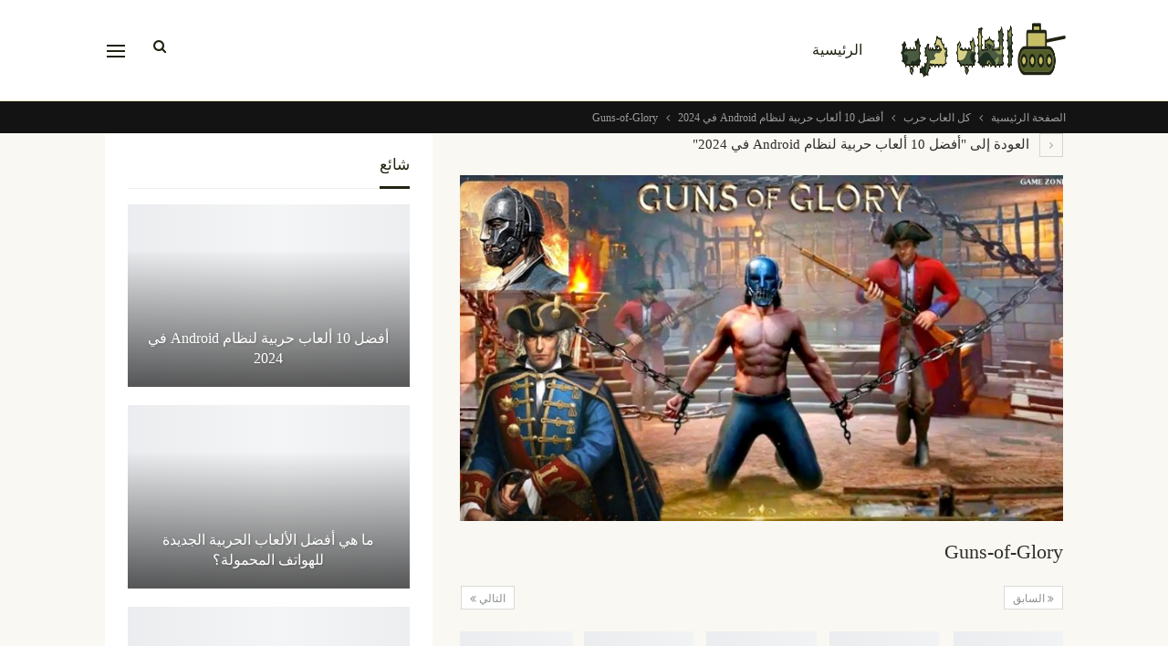

--- FILE ---
content_type: text/css
request_url: https://www.acezip.net/wp-content/litespeed/ucss/d3e60a62527a6d014618e03f020b70c6.css?ver=da98f
body_size: 9185
content:
@-webkit-keyframes bs-lazy-anim{0%{background-position:-800px 0}to{background-position:400px 0}}@keyframes bs-lazy-anim{0%{background-position:-800px 0}to{background-position:400px 0}}ul{box-sizing:border-box;margin-top:0;margin-bottom:10px}.entry-content{counter-reset:footnotes}:root{--wp--preset--font-size--normal:16px;--wp--preset--font-size--huge:42px}@font-face{font-display:swap;font-family:"bs-icons";src:url(/wp-content/themes/publisher/includes/libs/better-framework/assets/fonts/bs-icons.eot);src:url(/wp-content/themes/publisher/includes/libs/better-framework/assets/fonts/bs-icons.eot?#iefix)format("embedded-opentype"),url(/wp-content/themes/publisher/includes/libs/better-framework/assets/fonts/bs-icons.woff)format("woff"),url(/wp-content/themes/publisher/includes/libs/better-framework/assets/fonts/bs-icons.ttf)format("truetype"),url(/wp-content/themes/publisher/includes/libs/better-framework/assets/fonts/bs-icons.svg#bs-icons)format("svg");font-weight:400;font-style:normal}body,html{-webkit-text-size-adjust:100%}html{font-family:sans-serif;-ms-text-size-adjust:100%;font-size:10px;-webkit-tap-highlight-color:transparent;direction:rtl}body{margin:0;line-height:1.42857143;font:14px/1.7 Lato,sans-serif;color:#5f6569;text-rendering:optimizeLegibility;font-size-adjust:auto}article,aside,footer,header,main,nav{display:block}a{background-color:transparent}a:active,a:hover{outline:0}h1{margin:.67em 0}img{border:0}input{color:inherit;font:inherit;margin:0;font-family:inherit;font-size:inherit;line-height:inherit}input[type=submit]{-webkit-appearance:button;cursor:pointer}input::-moz-focus-inner{border:0;padding:0}input[type=checkbox]{box-sizing:border-box;padding:0}input[type=search]::-webkit-search-cancel-button,input[type=search]::-webkit-search-decoration{-webkit-appearance:none}@media print{*,:after,:before{background:0 0!important;color:#000!important;box-shadow:none!important;text-shadow:none!important}a,a:visited{text-decoration:underline}a[href]:after{content:" ("attr(href)")"}img{page-break-inside:avoid;max-width:100%!important}p{orphans:3;widows:3}}*,:after,:before,input[type=search]{-webkit-box-sizing:border-box;-moz-box-sizing:border-box;box-sizing:border-box}a{color:#444;text-decoration:none}a:hover{color:#e44e4f}a:focus,input[type=checkbox]:focus{outline:thin dotted;outline:5px auto -webkit-focus-ring-color;outline-offset:-2px}img{vertical-align:middle}.h1{line-height:1.1;color:inherit}.h1,h1{margin-top:20px;margin-bottom:10px}p{margin:0 0 10px}.container{padding-left:15px;padding-right:15px}@media (min-width:768px){.container{width:750px}}@media (min-width:992px){.container{width:970px}}@media (min-width:1200px){.container{width:1170px}}.row{margin-left:-15px;margin-right:-15px}@media (min-width:768px){.col-sm-4,.col-sm-6,.col-sm-8{float:left}.col-sm-8{width:66.66666667%}.col-sm-6{width:50%}.col-sm-4{width:33.33333333%}}@media (min-width:992px){.col-md-6{float:left;width:50%}}@media (min-width:1200px){.col-lg-12,.col-lg-6{float:left}.col-lg-12{width:100%}.col-lg-6{width:50%}}.fa,label{display:inline-block}label{max-width:100%;margin-bottom:5px;font-weight:700}input[type=checkbox]{margin:4px 0 0;line-height:normal}input[type=search]{-webkit-appearance:none}.clearfix:after,.clearfix:before,.container:after,.container:before,.row:after,.row:before{content:" ";display:table}.clearfix:after,.container:after,.row:after{clear:both}@-ms-viewport{width:device-width}@font-face{font-display:swap;font-family:"FontAwesome";src:url(/wp-content/themes/publisher/includes/libs/better-framework/assets/fonts/fontawesome-webfont.eot?v=4.7.0);src:url(/wp-content/themes/publisher/includes/libs/better-framework/assets/fonts/fontawesome-webfont.eot?#iefix&v=4.7.0)format("embedded-opentype"),url(/wp-content/themes/publisher/includes/libs/better-framework/assets/fonts/fontawesome-webfont.woff2?v=4.7.0)format("woff2"),url(/wp-content/themes/publisher/includes/libs/better-framework/assets/fonts/fontawesome-webfont.woff?v=4.7.0)format("woff"),url(/wp-content/themes/publisher/includes/libs/better-framework/assets/fonts/fontawesome-webfont.ttf?v=4.7.0)format("truetype"),url(/wp-content/themes/publisher/includes/libs/better-framework/assets/fonts/fontawesome-webfont.svg?v=4.7.0#fontawesomeregular)format("svg");font-weight:400;font-style:normal}.fa{font:14px/1 FontAwesome;font-size:inherit;text-rendering:auto;-webkit-font-smoothing:antialiased;-moz-osx-font-smoothing:grayscale}.fa-search:before{content:""}.fa-arrow-up:before{content:""}.fa-eye:before{content:""}.fa-angle-double-left:before{content:""}.fa-angle-double-right:before{content:""}.fa-angle-right:before{content:""}.fa-support:before{content:""}.fa-user-circle:before{content:""}:root{--publisher-system-font:-apple-system,BlinkMacSystemFont,"Segoe UI","Roboto","Oxygen-Sans","Ubuntu","Cantarell","Helvetica Neue",sans-serif;--publisher-primary-color:#0080ce;--publisher-menu-height:calc(1px - 1px);--wp-adminbar-height:calc(1px - 1px)}::selection{color:#fff;text-shadow:none}::-moz-selection{color:#fff;text-shadow:none}.heading-typo,.site-header .site-branding .logo,h1{color:#2d2d2d}h1{line-height:1.3}.container,.content-wrap{max-width:var(--publisher-site-width)}.content-wrap{width:100%}@media only screen and (max-width:668px){.layout-2-col{margin-top:20px!important}}body.page-layout-2-col{--publisher-site-width:var(--publisher-site-width-2-col);--publisher-site-width-content:var(--publisher-site-width-2-col-content-col);--publisher-site-width-primary:var(--publisher-site-width-2-col-primary-col);--publisher-site-width-secondary:0}@media (min-width:768px){.layout-2-col .content-column{width:var(--publisher-site-width-content)}.layout-2-col .sidebar-column{width:var(--publisher-site-width-primary)}}a:focus{color:inherit}input[type=password],input[type=search],input[type=text]{height:36px;width:100%;padding:6px 12px;font-size:14px;line-height:1.42857143;color:#555;background-color:#fff;background-image:none;border:1px solid #ccc;border-radius:0;-webkit-box-shadow:inset 0 1px 1px rgba(0,0,0,.075);box-shadow:inset 0 1px 1px rgba(0,0,0,.075);-webkit-transition:border-color ease-in-out .15s,box-shadow ease-in-out .15s;-o-transition:border-color ease-in-out .15s,box-shadow ease-in-out .15s;transition:border-color ease-in-out .15s,box-shadow ease-in-out .15s}input[type=password]:focus,input[type=search]:focus,input[type=text]:focus{outline:0}input[type=submit]{border:0;color:#fff;border-radius:0;outline:0;height:auto;line-height:1.4;padding:8px 12px;vertical-align:middle;text-transform:uppercase!important;-webkit-transition:all .3s ease;-moz-transition:all .3s ease;-o-transition:all .3s ease;transition:all .3s ease;max-width:100%;white-space:normal}input[type=submit]:focus,input[type=submit]:hover{opacity:.85}ul.menu{padding:0;list-style:none}ul.menu a{text-decoration:none}ul.menu>li{float:right}.off-canvas-search form,ul.menu li>a{position:relative}.site-header .content-wrap{overflow:visible!important}.site-header .site-branding,ul.menu{margin:0}.site-header .site-branding .logo{margin:0;line-height:0;font-size:50px}.site-header .site-branding .logo img{max-width:100%}.site-header .search-container .search-box .search-form input[type=submit],.site-header .site-branding .logo .site-title{display:none}.site-header .menu-action-buttons{position:absolute;top:0;bottom:0;width:35px;z-index:99}.site-header .menu-action-buttons.width-2{width:80px}.site-header .menu-action-buttons>div{min-width:37px;display:inline-block;height:100%;position:relative;float:left;text-align:left}.site-header .menu-action-buttons>div.close{opacity:1}.site-header .menu-action-buttons .search-container{z-index:1}.site-header .search-container .search-handler{position:absolute;top:50%;margin-top:-15px;z-index:100;width:37px;height:26px;line-height:26px;text-align:center;display:inline-block;font-size:15px;cursor:pointer;-webkit-transition:color .3s ease;-moz-transition:color .3s ease;-o-transition:color .3s ease;transition:color .3s ease}.site-header .search-container .search-box{display:none;position:absolute;top:0;z-index:99;height:100%;width:100%;text-align:center}.site-header .search-container .search-box .search-form .search-field{border:0;width:100%;height:45px;background:0 0;line-height:45px;font-size:14px}.site-header .off-canvas-menu-icon-container{z-index:2}.off-canvas-menu-icon-container{line-height:42px}.off-canvas-menu-icon{width:20px;height:20px;display:inline-block;vertical-align:middle;cursor:pointer;line-height:20px}.off-canvas-menu-icon .off-canvas-menu-icon-el,.off-canvas-menu-icon .off-canvas-menu-icon-el:after,.off-canvas-menu-icon .off-canvas-menu-icon-el:before{display:inline-block;background:#313131;height:2px;-webkit-transition:.38s cubic-bezier(.55,-.01,.19,.98) 0s;-moz-transition:.38s cubic-bezier(.55,-.01,.19,.98) 0s;-o-transition:.38s cubic-bezier(.55,-.01,.19,.98) 0s;transition:.38s cubic-bezier(.55,-.01,.19,.98) 0s}.off-canvas-menu-icon .off-canvas-menu-icon-el{margin:9px 0 0;width:16px;cursor:pointer;vertical-align:top;position:relative}.off-canvas-menu-icon .off-canvas-menu-icon-el:after,.off-canvas-menu-icon .off-canvas-menu-icon-el:before{content:"";width:20px;position:absolute}.off-canvas-menu-icon .off-canvas-menu-icon-el:before{top:-6px}.off-canvas-menu-icon .off-canvas-menu-icon-el:after{top:6px}.off-canvas-menu-icon:hover .off-canvas-menu-icon-el:before{top:-8px}.off-canvas-menu-icon:hover .off-canvas-menu-icon-el:after{top:8px}.off-canvas-container.right .off-canvas-menu ul{text-align:right}.off-canvas-menu-icon-container.off-icon-right .off-canvas-menu-icon-el:after,.off-canvas-menu-icon-container.off-icon-right .off-canvas-menu-icon-el:before{right:0}.off-canvas-container .canvas-close{position:absolute;width:18px;height:18px;top:23px;right:18px;cursor:pointer;z-index:1}.off-canvas-inner .canvas-close i,.off-canvas-inner .canvas-close:after,.off-canvas-inner .canvas-close:before{position:absolute;height:2px;content:"";display:inline-block;background:#a8a8a8;top:7px;margin-top:0;border-radius:14px;transition:.38s cubic-bezier(.55,-.01,.19,.98) 0s}.off-canvas-inner .canvas-close i{width:0;left:inherit;right:50%;margin-right:0}.off-canvas-inner .canvas-close:after,.off-canvas-inner .canvas-close:before{width:18px;left:0}.off-canvas-inner .canvas-close:hover i,.off-canvas-inner .canvas-close:hover:after,.off-canvas-inner .canvas-close:hover:before{background:#111}.off-canvas-inner .canvas-close:before{transform:rotate(45deg)}.off-canvas-inner .canvas-close:after{transform:rotate(-45deg)}.off-canvas-container.right .canvas-close{left:18px;right:auto}.off-canvas-container.right .canvas-close:after,.off-canvas-container.right .canvas-close:before{right:0;left:auto}.off-canvas-container.right .canvas-close i{width:0;right:inherit;left:50%;margin-left:0;margin-right:auto}.off-canvas-container.right .canvas-close:hover:before{width:10px;right:0;left:auto;top:4px}.off-canvas-container.right .canvas-close:hover:after{width:10px;right:0;left:auto;top:10px}.off-canvas-container.right .canvas-close:hover i{width:16px;visibility:visible;position:absolute;left:50%;margin-left:-8px;right:auto;margin-right:auto}.main-menu>li>a{line-height:48px;padding:0 12px}.main-menu.menu>li>a:before{content:"";display:block;width:20%;height:3px;position:absolute;bottom:0;left:50%;transform:translateX(-50%);-webkit-transition:all .3s ease;-moz-transition:all .3s ease;-o-transition:all .3s ease;transition:all .3s ease;visibility:hidden}.main-menu.menu>li:hover>a:before{width:100%;visibility:visible}.site-header.header-style-8 .search-container .search-handler{margin-top:-14px}.site-header.header-style-8 .main-menu.menu{overflow-y:hidden;margin-bottom:-1px;height:67px}.site-header.header-style-8 .main-menu>li>a{line-height:66px}.site-header.header-style-8 .menu-action-buttons .off-canvas-menu-icon{margin-top:-2px}.site-header.header-style-8 .search-container .search-box .search-form .search-field{height:110px}.site-header.header-style-8 .header-inner{padding:0;position:relative}.site-header.header-style-8.full-width{border-bottom:1px solid #eee}.main-menu>li>a,.site-header.header-style-8 .main-menu.menu>li{display:inline-block}.site-header.header-style-8 .site-branding{width:20%}.site-header.header-style-8 .main-menu-container{width:80%}.site-header.header-style-8 .site-branding .logo{display:table;width:100%;padding:0}.site-header.header-style-8 .site-branding .logo.img-logo a{display:table-cell;vertical-align:middle;position:relative;z-index:100}.site-header.header-style-8 .site-branding .logo img{vertical-align:middle;margin:0;display:table-cell;max-width:100%;table-layout:fixed;padding:0}.site-header.header-style-8 .main-menu.menu>li:hover>a:before{height:2px;bottom:-1px}.site-header.header-style-8.full-width .content-wrap{max-width:100%!important}@media only screen and (max-width:992px){.main-menu>li{margin-right:10px}.site-header.header-style-8 .main-menu.menu>li{margin:0 7px 0 0}.site-header.header-style-8 .main-menu.menu>li>a{padding:0 7px}.main-menu>li>a{padding:0 4px}}.rh-header{display:none;-webkit-user-select:none;-moz-user-select:none;-ms-user-select:none;user-select:none;min-width:300px;position:relative}.rh-header .rh-container{background-color:#222;user-select:none}@media only screen and (max-width:700px){body .site-header{display:none}.rh-header{display:block}}.rh-header .menu-container{position:absolute;top:0}.rh-header .menu-container .menu-handler{color:#fff;width:54px;height:54px;text-align:center;display:inline-block;font-size:18px;background-color:rgba(255,255,255,.05);cursor:pointer;position:relative;border-left:1px solid rgba(0,0,0,.07)}.rh-header .menu-container .menu-handler .lines{display:inline-block;width:22px;height:2px;background:#ecf0f1;position:relative;margin-top:25.5px}.rh-header .menu-container .menu-handler .lines:after,.rh-header .menu-container .menu-handler .lines:before{display:inline-block;width:22px;height:2px;background:#ecf0f1;position:absolute;content:""}.rh-header .menu-container .menu-handler .lines:before{top:8px}.rh-header .menu-container .menu-handler .lines:after{top:-8px}.rh-cover .rh-c-m .resp-menu li{display:block;line-height:46px;float:none;position:relative}.rh-cover .rh-c-m .resp-menu li>a{color:#fff;display:block;position:relative;font-size:14px;border-bottom:none;transition:none}.rh-cover .rh-c-m .resp-menu>li>a{border-bottom:2px solid rgba(255,255,255,.05)}.rh-cover .search-form{margin-top:35px;position:relative}.rh-cover .search-form input[type=search]{margin:0;background:rgba(255,255,255,.2);color:#fff;border:0;border-radius:3px;box-shadow:none;float:none;webkit-backface-visibility:hidden;backface-visibility:hidden}.rh-cover .search-form input[type=submit]{content:"";position:absolute;top:0;display:inline-block;font:14px/1 FontAwesome;text-rendering:auto;-webkit-font-smoothing:antialiased;-moz-osx-font-smoothing:grayscale;color:#fff;font-size:16px;background:0 0!important}.rh-cover .search-form ::-webkit-input-placeholder{color:#fff}.rh-cover .search-form ::-moz-placeholder{color:#fff}.rh-cover .search-form :-ms-input-placeholder{color:#fff}.rh-cover .search-form :-moz-placeholder{color:#fff}.rh-header .logo-container{line-height:54px;height:54px}.rh-header .logo-container.rh-img-logo{font-size:0}.rh-header .logo-container img{max-height:80%;max-width:80%}.rh-header .logo-container a{color:#fff}.rh-cover{position:fixed;top:0;z-index:9999;width:100%;-webkit-transition:.54s cubic-bezier(.65,.33,.35,.84);-moz-transition:.54s cubic-bezier(.65,.33,.35,.84);transition:.54s cubic-bezier(.65,.33,.35,.84);visibility:hidden;overflow:auto;background:#191919;height:101%;height:calc(100% + 1px)}.noscroll{overflow:hidden}@media (max-width:767px){body{background-color:#f3f3f3!important}.main-wrap{background-color:#fff;overflow:auto;margin:auto;width:100%}}.rh-cover:before{height:60px;content:"";width:100%;position:absolute;background-color:#fff;opacity:.08;box-shadow:0 0 32px 0#000;z-index:-1}.rh-cover .rh-close{width:20px;height:20px;position:absolute;display:inline-block;top:21px;cursor:pointer;z-index:10}.rh-cover .rh-close:after,.rh-cover .rh-close:before{content:"";width:2px;height:18px;position:absolute;top:50%;margin-top:-10px;opacity:.65;background:#fff;border-radius:5px}.rh-cover .rh-close:before{transform:rotate(45deg)}.rh-cover .rh-close:after{-webkit-transform:rotate(-45deg);-moz-transform:rotate(-45deg);transform:rotate(-45deg)}.rh-cover .rh-panel{padding:27px;position:absolute;top:0;width:100%}.rh-cover .rh-panel.rh-p-u{display:none}.rh-cover .rh-p-h{line-height:60px;margin:-27px -27px 20px;padding:0 23px;font-size:14px;color:#fff;height:60px;position:relative}.rh-cover .rh-p-h .user-login{position:relative;cursor:pointer}.rh-cover .rh-back-menu,.rh-cover .rh-p-h .user-login .user-avatar{width:30px;height:30px;display:inline-block;position:absolute;top:50%;margin-top:-15px}.rh-cover .rh-p-h .user-login .user-avatar{border:2px solid rgba(255,255,255,.16);border-radius:50%;overflow:hidden;line-height:30px;vertical-align:middle;text-align:center}.rh-cover .rh-p-h .user-login .user-avatar .fa{font-size:23px;position:absolute;top:0;line-height:26px;width:100%}.rh-cover .rh-back-menu{opacity:.65;cursor:pointer}.rh-cover .rh-back-menu:focus,.rh-cover .rh-back-menu:hover{opacity:.8}.rh-cover .rh-back-menu:after{content:"";width:10px;border-radius:10px;-webkit-transition:.55s cubic-bezier(.37,-.04,.2,.99);-moz-transition:.55s cubic-bezier(.37,-.04,.2,.99);transition:.55s cubic-bezier(.37,-.04,.2,.99)}.rh-cover .rh-back-menu i,.rh-cover .rh-back-menu:after,.rh-cover .rh-back-menu:before{height:2px;display:inline-block;background:#fff;position:absolute}.rh-cover .rh-back-menu:before{content:"";width:10px;top:10px;border-radius:10px;-webkit-transition:.55s cubic-bezier(.37,-.04,.2,.99);-moz-transition:.55s cubic-bezier(.37,-.04,.2,.99);transition:.55s cubic-bezier(.37,-.04,.2,.99)}.rh-cover .rh-back-menu:hover:before{transform:rotate(0);width:17px;top:7px}.rh-cover .rh-back-menu:after{top:16px}.rh-cover .rh-back-menu:hover:after{transform:rotate(0);width:17px;top:19px}.rh-cover .rh-back-menu i{width:17px;top:13px;border-radius:15px}.rh-cover .bs-login-shortcode{background:0 0;padding:0!important;border:0!important;box-shadow:none}.rh-cover .bs-login .login-header,.rh-cover .bs-login .login-header .login-icon{color:#fff}.rh-cover .bs-login input[type=password],.rh-cover .bs-login input[type=text]{background:rgba(255,255,255,.2);border:0;color:#fff;box-shadow:none;-webkit-backface-visibility:hidden}.rh-cover .bs-login input[type=password]::-webkit-input-placeholder,.rh-cover .bs-login input[type=text]::-webkit-input-placeholder{color:rgba(255,255,255,.55)}.rh-cover .bs-login input[type=password]::-moz-placeholder,.rh-cover .bs-login input[type=text]::-moz-placeholder{color:rgba(255,255,255,.55)}.rh-cover .bs-login input[type=password]:-ms-input-placeholder,.rh-cover .bs-login input[type=text]:-ms-input-placeholder{color:rgba(255,255,255,.55)}.rh-cover .bs-login input[type=password]:-moz-placeholder,.rh-cover .bs-login input[type=text]:-moz-placeholder{color:rgba(255,255,255,.55)}.rh-cover .bs-login .remember-checkbox+.remember-label{color:rgba(255,255,255,.4)}.rh-cover .bs-login .remember-label{background-image:url([data-uri])}.rh-cover .bs-login .go-login-panel,.rh-cover .bs-login .go-reset-panel{color:rgba(255,255,255,.5)}.rh-cover .bs-login .go-login-panel:hover,.rh-cover .bs-login .go-reset-panel:hover{color:#fff}.rh-cover .bs-login .bs-login-reset-panel .login-header .login-icon,.rh-cover .bs-login .remember-checkbox:checked+.remember-label{color:#fff}.rh-cover .bs-login .bs-login-reset-panel .login-btn,.rh-cover .bs-login .login-btn{background:#fff!important;color:#000;-webkit-backface-visibility:hidden}.rh-header.light .rh-container{background:#fff;border-bottom:1px solid #e5e5e5}.rh-header.light .logo-container a{color:#2c2c2c}.rh-header.light .menu-container .menu-handler .lines,.rh-header.light .menu-container .menu-handler .lines:after,.rh-header.light .menu-container .menu-handler .lines:before{background:#2c2c2c}.off-canvas-overlay{display:none;background:rgba(0,0,0,.5);width:100%;height:100%;position:fixed;z-index:999999;overflow-y:hidden}.off-canvas-inner>div{padding:10px 20px 14px;line-height:1.6;color:#434343}.off-canvas-container{visibility:hidden;top:0;position:fixed;width:300px;height:100%;z-index:999999;-webkit-transition:.6s cubic-bezier(.55,-.01,.19,.98) 0s;-moz-transition:.6s cubic-bezier(.55,-.01,.19,.98) 0s;-o-transition:.6s cubic-bezier(.55,-.01,.19,.98) 0s;transition:.6s cubic-bezier(.55,-.01,.19,.98) 0s}.off-canvas-container:before,.off-canvas-inner{width:290px;position:absolute;cursor:default;background:#fff}.off-canvas-container:before{content:"";top:0;bottom:0;box-shadow:3px 0 10px 0 rgba(0,0,0,.1)}.off-canvas-inner{color:#434343;padding-top:4px}.off-canvas-inner:after{content:"";position:absolute;top:0;left:0;right:0;height:4px;background:0 0;z-index:1}.off-canvas-menu>ul>li>a{text-transform:none!important}.off-canvas-inner>.off-canvas-menu{padding:20px 0 10px}.off-canvas-inner>.off-canvas-search+.off-canvas-menu{padding-top:0}.off-canvas-inner .canvas-close+.off-canvas-search{margin-top:44px}.off-canvas-menu ul.menu li,.off-canvas-menu ul.menu>li{display:block;float:none}.off-canvas-menu ul.menu>li{padding:0 20px}.off-canvas-menu li>a{border-bottom:1px solid rgba(0,0,0,.06);padding:10px 0!important}.off-canvas-menu li:last-child>a{border-bottom:none!important}.off-canvas-menu a{color:#444}.off-canvas-menu ul.menu>li>a{display:block!important}.off-canvas-menu ul{padding:0;margin-bottom:0;position:relative}.off-canvas-menu li{list-style:none;padding:0 20px;position:relative}.off-canvas-search input[type=text]{box-shadow:none;border:1px solid #e3e3e3;background-color:#fff;font-size:12px}.off-canvas-search .fa{position:absolute;top:50%;transform:translateY(-50%);color:#8f8f8f}.off-canvas-inner>.off_canvas_footer{padding-top:18px;margin-top:10px;border-top:1px solid rgba(0,0,0,.07)}.off-canvas-container.right{right:-300px;left:auto}.off-canvas-container.right .off-canvas-inner,.off-canvas-container.right:before{right:0;left:auto}.off-canvas-container.right .off_canvas_footer{text-align:right}body{background:#fff;text-decoration-skip:ink}.main-wrap{margin:0 auto}.content-wrap,.main-wrap,main.content-container{position:relative}.main-wrap .container,body.full-width .main-wrap{width:100%}@media only screen and (max-width:480px){.col-lg-12,.col-lg-6,.col-md-6,.col-sm-4,.col-sm-6,.col-sm-8,.col-xs-12{padding-left:15px!important;padding-right:15px!important}}.content-wrap{margin:0 auto;padding:0;min-width:300px}.container{width:100%}.img-holder{position:relative;width:80px;display:inline-block;transition:none}.bs-ll-a .img-cont:before,.bs-ll-a .img-holder:before{opacity:1;background-color:#e9ebee;background-repeat:no-repeat;background-size:1000px 900px;-webkit-animation:bs-lazy-anim 1s infinite linear forwards;-moz-animation:bs-lazy-anim 1s infinite linear forwards;animation:bs-lazy-anim 1.01s infinite linear forwards}.listing-mg-item .img-cont:before{content:"";display:inline-block;position:absolute;right:0;left:0;top:0;bottom:0}.img-holder:before{display:block;content:" ";width:100%;padding-top:70%}.search-field::-ms-clear{display:none}.search-form input[type=search]{height:38px;line-height:38px;font-size:12px;box-shadow:none}.search-form input[type=submit]{height:38px}.container{margin-right:auto!important;margin-left:auto!important}.listing .listing-item{min-height:0}.listing.columns-1 .listing-item{width:100%;float:none}@media only screen and (max-width:1000px){.listing.columns-5 .listing-item{width:25%}.listing.columns-5 .listing-item:nth-child(4n-3){padding-left:0;padding-right:8px;clear:left}.listing.columns-5 .listing-item:nth-child(4n+2){padding-left:3px;padding-right:5px;clear:none}.listing.columns-5 .listing-item:nth-child(4n+3){padding-left:5px;padding-right:3px;clear:none}.listing.columns-5 .listing-item:nth-child(4n+4){padding-right:0;padding-left:8px;clear:none}}@media only screen and (max-width:900px){.listing.columns-5 .listing-item{width:33.3333%}.listing.columns-5 .listing-item:nth-child(3n-1){padding-left:6px;padding-right:6px;clear:none}.listing.columns-5 .listing-item:nth-child(3n-2){padding-left:0;padding-right:12px;clear:left}.listing.columns-5 .listing-item:nth-child(3n+3){padding-left:12px;padding-right:0;clear:none}}@media only screen and (max-width:600px){.listing.columns-5 .listing-item{width:50%}.listing.columns-5 .listing-item:nth-child(odd){padding-left:0;padding-right:13px;clear:left}.listing.columns-5 .listing-item:nth-child(even){padding-left:13px;padding-right:0;clear:none}}@media only screen and (max-width:500px){.listing.columns-5 .listing-item{width:100%!important;padding-left:0!important;padding-right:0!important;clear:none!important}}.pagination{margin:20px 0 0;font-size:18px}.pagination.bs-links-pagination .newer,.pagination.bs-links-pagination .older{width:50%}.pagination.bs-links-pagination a{display:inline-block;line-height:26px;height:26px;min-width:30px;text-align:center;padding:0 9px;background-color:#fff;border:1px solid #dadada;color:#8a8f92;font-size:12px;text-transform:uppercase}.pagination.bs-links-pagination a:hover{color:#fff;border:1px solid transparent}.single-attachment-content .return-to{margin-bottom:20px}.single-attachment-content .return-to .fa{border:1px solid #d4d4d4;border:1px solid rgba(138,138,138,.33);color:#9c9c9c;color:rgba(138,138,138,.83);font-size:12px;padding:0 9px;display:inline-block;line-height:24px;min-width:26px;text-align:center;cursor:pointer;text-decoration:none;-webkit-transition:all .07s ease;-moz-transition:all .07s ease;-o-transition:all .07s ease;transition:all .07s ease}.single-attachment-content .return-to:hover .fa{border-color:transparent;color:#fff}.single-attachment-content .parent-images ul{list-style:none;padding:0;margin:0}.single-attachment-content .parent-images .img-holder{width:100%;margin-bottom:12px}.single-attachment-content .parent-images .img-holder .fa,.single-attachment-content .parent-images .img-holder:after{display:inline-block;position:absolute;opacity:0;-webkit-transition:all .5s ease;-moz-transition:all .5s ease;-o-transition:all .5s ease;transition:all .5s ease}.single-attachment-content .parent-images .img-holder .fa{width:30px;height:30px;line-height:30px;text-align:center;top:50%;margin-top:-15px;font-size:30px;color:#fff;z-index:2}.single-attachment-content .parent-images .img-holder:hover .fa,.single-attachment-content .parent-images .img-holder:hover:after,.single-attachment-content .parent-images .listing-item-current>.img-holder .fa,.single-attachment-content .parent-images .listing-item-current>.img-holder:after{opacity:1}.single-attachment-content .parent-images .img-holder:after{content:"";top:0;right:0;left:0;bottom:0;background:rgba(0,0,0,.6);z-index:1}.single-attachment-content .attachment-title{font-size:22px}.single-attachment-content .pagination{margin-bottom:23px}.entry-content{padding-bottom:20px}.entry-content p{margin-bottom:17px}.entry-content p:last-child,.entry-content>:last-child{margin-bottom:0}.back-top{color:#fff;width:40px;height:40px;position:fixed;bottom:10px;right:10px;text-align:center;line-height:42px;z-index:9999;cursor:pointer;opacity:0;visibility:hidden;-webkit-transition:all .3s ease;-moz-transition:all .3s ease;-o-transition:all .3s ease;transition:all .3s ease;font-size:16px;-webkit-box-shadow:0 1px 2px 0 rgba(0,0,0,.09);-moz-box-shadow:0 1px 2px 0 rgba(0,0,0,.09);box-shadow:0 1px 2px 0 rgba(0,0,0,.09)}.back-top:hover{opacity:1}.search-container{position:relative}@media only screen and (max-width:1000px){.container{width:100%}.content-wrap{padding:0}}@media only screen and (max-width:420px){.widget{margin-bottom:15px}}@media only screen and (max-width:668px){body{padding:0}}.bs-login{max-width:290px;position:relative;margin-left:auto;margin-right:auto}.bs-login .bs-login-panel{display:block;width:100%;-webkit-transition:all .44s cubic-bezier(.8,.2,.24,.88);-moz-transition:all .44s cubic-bezier(.8,.2,.24,.88);-ms-transition:all .44s cubic-bezier(.8,.2,.24,.88);transition:all .44s cubic-bezier(.8,.2,.24,.88)}.bs-login .bs-login-panel.bs-current-login-panel.bs-login-sign-panel{opacity:1;visibility:visible}.bs-login .bs-login-panel.bs-login-sign-panel{opacity:0}.bs-login .bs-login-panel.bs-login-reset-panel{visibility:hidden;position:absolute;top:0;opacity:0}.bs-login .login-header{text-align:center;color:#7a7a7a;font-size:14px;margin-bottom:15px}.bs-login .login-header .login-icon{display:block;margin-bottom:10px;font-size:64px;line-height:80px}.bs-login .bs-login-reset-panel .login-header{margin-bottom:27px}.bs-login .bs-login-reset-panel .login-header .login-icon{color:#494949}.bs-login .bs-login-reset-panel .login-header p{margin-bottom:4px}.bs-login .login-field{margin-bottom:15px}.bs-login .login-field:last-child{margin-bottom:0}.bs-login input[type=password],.bs-login input[type=text]{width:100%;height:36px;line-height:36px;border-radius:3px}.bs-login .remember-checkbox{position:absolute;z-index:-1000;overflow:hidden;clip:rect(0 0 0 0);height:1px;width:1px;margin:-1px;padding:0;border:0}.bs-login .remember-checkbox+.remember-label{height:16px;display:inline-block;line-height:16px;background-repeat:no-repeat;font-size:14px;vertical-align:middle;cursor:pointer;color:#a0a0a0;font-weight:lighter}.bs-login .remember-checkbox:checked+.remember-label{color:#424242}.bs-login .remember-label{background-image:url([data-uri]);-webkit-touch-callout:none;-webkit-user-select:none;-khtml-user-select:none;-moz-user-select:none;-ms-user-select:none;user-select:none}.bs-login .go-reset-panel{color:#595959}.bs-login .login-submit{margin-bottom:10px}.bs-login .login-btn{border-radius:3px;height:38px;text-align:center;width:100%}.bs-login .bs-login-reset-panel .login-btn{background:#575757!important}.bs-login .go-login-panel{cursor:pointer;position:absolute;top:0;color:#adadad;transition:all .5s ease}.bs-login .go-login-panel:hover{cursor:pointer;position:absolute;color:#3f3f3f}.bf-breadcrumb .bf-breadcrumb-items{padding:0;margin:0;list-style:none;font-size:0}.bf-breadcrumb .bf-breadcrumb-item{display:inline-block;font-size:12px;line-height:22px}.bf-breadcrumb .bf-breadcrumb-item:after{display:inline-block;font-family:FontAwesome;font-style:normal;font-weight:400;line-height:22px;-webkit-font-smoothing:antialiased;-moz-osx-font-smoothing:grayscale;margin-left:9px;margin-right:9px;color:#929292;vertical-align:top}.bf-breadcrumb .bf-breadcrumb-item.bf-breadcrumb-end:after,.bf-breadcrumb .bf-breadcrumb-item:last-child:after{display:none}.bf-breadcrumb .bf-breadcrumb-item span{vertical-align:top;-webkit-transition:all .4s ease;-moz-transition:all .4s ease;-o-transition:all .4s ease;transition:all .4s ease;color:#9e9e9e;display:inline-block}.bf-breadcrumb .bf-breadcrumb-item a{color:#9e9e9e;display:inline-block}@media only screen and (max-width:680px){body.single .bf-breadcrumb .bf-breadcrumb-item:last-child{display:none}}@media print{body{background:#fff!important;color:#000}.back-top,.sidebar-column.sidebar-column-primary,body.single .bf-breadcrumb .bf-breadcrumb-item.bf-breadcrumb-end,body.single .bf-breadcrumb .bf-breadcrumb-item:last-child{display:none!important}a[href]:after{content:none!important}}.sidebar-column-primary{z-index:1000}.listing-mg-item{position:relative;overflow:hidden}.listing-mg-item .content-container{transform:translate3d(0,0,0);-webkit-backface-visibility:hidden}.listing-modern-grid.slider-overlay-simple-gr .listing-mg-item .img-cont:after{background:-moz-linear-gradient(top,transparent 0,rgba(0,0,0,.65) 100%);background:-webkit-gradient(linear,left top,left bottom,color-stop(0,transparent),color-stop(100%,rgba(0,0,0,.65)));background:-webkit-linear-gradient(top,transparent 0,rgba(0,0,0,.65) 100%);background:-o-linear-gradient(top,transparent 0,rgba(0,0,0,.65) 100%);background:-ms-linear-gradient(top,transparent 0,rgba(0,0,0,.65) 100%);background:linear-gradient(to bottom,transparent 0,rgba(0,0,0,.65) 100%);top:auto;height:75%}.listing-mg-item.listing-mg-3-item.listing-mg-3-item:hover .title a{color:#fff!important}.listing-mg-3-item{margin-bottom:20px}.listing-mg-3-item,.listing-mg-3-item .item-content{position:relative;overflow:hidden}.listing-mg-3-item .item-content:before{display:block;content:" ";width:100%;padding-top:65%}.listing-mg-3-item .img-cont{background-repeat:no-repeat!important;background-position:center center!important;position:absolute;top:-1px;left:-2px;right:-2px;bottom:-1px;-webkit-transition:all .5s;-moz-transition:all .5s;-o-transition:all .5s;transition:all .5s;-webkit-backface-visibility:hidden;backface-visibility:hidden;image-rendering:optimizeQuality;-moz-transform-origin:0 0}.listing-mg-3-item .img-cont:after{-webkit-transition:all .35s;-moz-transition:all .35s;-o-transition:all .35s;transition:all .35s;content:"";position:absolute;top:0;left:0;right:0;bottom:0}.listing-mg-3-item:hover .img-cont{transform:scale(1.1,1.1);-webkit-transform:scale(1.1,1.1);-moz-transform:scale(1.1,1.1)}.listing-mg-3-item .content-container{position:absolute!important;bottom:20px;left:20px;right:20px;padding:0;overflow:hidden;pointer-events:none}.listing-mg-3-item .content-container a{pointer-events:all}.listing-mg-3-item .title{margin:0;text-shadow:1px 1px 3px rgba(0,0,0,.2);line-height:1.4;text-align:center!important}.listing-mg-3-item .title a{color:#fff}@media only screen and (max-width:480px){.listing-mg-3-item .title{font-size:82%}.listing-mg-3-item .item-content:before{padding-top:65%!important}.listing-mg-3-item .title a{display:inline-block}}.sidebar>.widget:last-child,.widget>.bs-listing{margin-bottom:0}.section-heading{margin:0 0 15px;font-size:16px;line-height:20px;position:relative}.section-heading .h-text,.section-heading:after{display:inline-block;-webkit-transition:.35s cubic-bezier(.39,.58,.57,1) 0s;-moz-transition:.35s cubic-bezier(.39,.58,.57,1) 0s;-o-transition:.35s cubic-bezier(.39,.58,.57,1) 0s;transition:.35s cubic-bezier(.39,.58,.57,1) 0s}.section-heading:after{background:rgba(0,0,0,.08);content:"";height:4px;position:absolute;top:0;width:100%}.section-heading .h-text{position:relative;z-index:1}.section-heading.sh-t5{padding:0 0 3px}.section-heading.sh-t5:after,.site-header.header-style-8 .main-menu.menu>li>a:before{display:none}.section-heading.sh-t5:before{content:"";display:inline-block;position:absolute;top:inherit;bottom:0;width:100%;background:#ededed;background:rgba(0,0,0,.07)}.section-heading.sh-t5>.h-text:last-child:first-child{position:relative}.section-heading.sh-t5>.h-text:last-child:first-child:before{display:inline-block;content:"";position:absolute;height:3px;bottom:-3px;background:#000;right:0;left:0}.section-heading.sh-t5 .h-text{padding:0}.single-featured{text-align:center;display:block;margin:0 0 20px;line-height:0;position:relative}.single-featured img{max-width:100%;height:auto!important}.site-footer:before{content:"";position:absolute;width:100%;height:3px}.site-footer .copy-footer{background:#353535}.site-footer .copy-1,.site-footer .copy-2{color:#b6b6b6;color:rgba(255,255,255,.57)}@media only screen and (max-width:780px){.site-footer .copy-1,.site-footer .copy-2{text-align:center!important}.site-footer .copy-1{margin-top:10px;margin-bottom:10px}.site-footer ul.menu.footer-menu{text-align:center}.site-footer ul.menu.footer-menu>li{float:none;margin:0 7px;display:inline-block}}.copy-footer .content-wrap{overflow-x:hidden}.footer-menu-container{border-bottom:2px solid rgba(0,0,0,.12);padding:10px 0;margin-bottom:10px;position:relative}ul.menu.footer-menu>li{margin-left:20px;margin-right:auto}ul.menu.footer-menu li>a{color:inherit;text-transform:inherit}.site-footer .copy-footer .footer-menu-wrapper .footer-menu-container:before{content:"";position:absolute;width:200vw;height:100%;right:-100vw;padding-left:200px;box-sizing:unset;top:0}.site-footer.full-width .copy-footer{max-width:100%;overflow:hidden}.site-footer.full-width .copy-footer .content-wrap{overflow-x:visible}@media (min-width:768px){.active-sticky-sidebar .row.main-section{display:flex}}:root{--publisher-spacing:20;--publisher-spacing-half:calc(var(--publisher-spacing) / 2);--publisher-spacing-80-percent:calc(var(--publisher-spacing) * 0.83);--publisher-spacing-60-percent:calc(var(--publisher-spacing) * 0.66)}.col-lg-12,.col-lg-6,.col-md-6,.col-sm-4,.col-sm-6,.col-sm-8,.col-xs-12,.container{padding-left:calc(var(--publisher-spacing-half)*1px);padding-right:calc(var(--publisher-spacing-half)*1px)}.row{margin-left:calc(var(--publisher-spacing-half)*-1px);margin-right:calc(var(--publisher-spacing-half)*-1px)}.bs-listing,.bs-shortcode,.sidebar>*,.widget{margin-bottom:calc(var(--publisher-spacing)*1px)}.layout-2-col{margin-top:calc(var(--publisher-spacing-80-percent)*1px)}.layout-2-col.layout-bc-before{margin-top:calc(var(--publisher-spacing-half)*1px)}.main-section{margin-bottom:calc(var(--publisher-spacing-half)*1px)}.bs-listing-modern-grid-listing-3.bs-listing{margin-bottom:calc(var(--publisher-spacing-half)*1px)!important}.section-heading{margin-bottom:calc(var(--publisher-spacing-60-percent)*1px)}body{direction:rtl;background-color:#f9f8f2}.col-lg-12,.col-lg-6,.col-md-6,.col-sm-4,.col-sm-6,.col-sm-8,.col-xs-12{position:relative;min-height:1px;padding-left:15px;padding-right:15px}.col-xs-12{float:right;width:100%}@media (min-width:768px){.col-sm-4,.col-sm-6,.col-sm-8{float:right}.col-sm-8{width:66.66666667%}.col-sm-6{width:50%}.col-sm-4{width:33.33333333%}}@media (min-width:992px){.col-md-6{float:right;width:50%}}@media (min-width:1200px){.col-lg-12,.col-lg-6{float:right}.col-lg-12{width:100%}.col-lg-6{width:50%}}.pagination{padding-right:0}.img-holder{float:right;margin-left:15px;margin-right:auto}.bs-ll-a .img-cont:before,.bs-ll-a .img-holder:before{background-image:linear-gradient(to right,#e9ebee 0,#f4f5f6 20%,#e9ebee 40%,#e9ebee 100%);-webkit-animation-direction:reverse;-moz-animation-direction:reverse;animation-direction:reverse}.search-form input[type=search]{float:right;margin-left:8px;margin-right:auto}.site-header .menu-action-buttons{left:0;right:auto}.site-header .search-container .search-box{left:0;padding:0 0 0 36px;right:auto}.site-header .search-container .search-handler{right:auto;left:3px}.site-header .menu-action-buttons>.off-canvas-menu-icon-container{margin-left:4px;margin-right:0}.off-canvas-menu-icon-container.off-icon-right .off-canvas-menu-icon-el{text-align:right}.main-menu>li{margin-left:10px;margin-right:auto}@media only screen and (max-width:992px){.main-menu>li{margin-right:auto;margin-left:0}.site-header.header-style-8 .main-menu.menu>li{margin:0 0 0 7px}}.site-header.header-style-8 .main-menu-container.menu-actions-btn-width-2{padding-left:80px;padding-right:0}.site-header.header-style-8 .main-menu.menu{float:right}.site-header.header-style-8 .main-menu.menu>li{margin:0 0 0 10px;float:none}.site-header.header-style-8 .site-branding{float:right;padding-left:20px;padding-right:0}.site-header.header-style-8 .main-menu-container{float:left}.site-header.header-style-8 .site-branding .logo.img-logo a{padding:0 0 0 10px;line-height:110px;height:110px}.rh-header .menu-container{right:initial;left:0}.rh-header .menu-container .menu-handler{border-right:1px solid rgba(0,0,0,.07);border-left:none;float:left}.rh-header .menu-container .menu-handler .lines:after,.rh-header .menu-container .menu-handler .lines:before{right:0;left:auto}.rh-cover .search-form input[type=submit]{right:inherit;left:0}.rh-cover .rh-c-m .resp-menu li>a{padding:0 3px 0 0}.rh-cover .search-form:before{left:12px;right:auto}.rh-header .logo-container{padding:0 15px 0 0}.rh-cover{right:-100%;left:auto}.rh-cover .rh-close{left:25px;right:auto}.rh-cover .rh-close:after,.rh-cover .rh-close:before{right:50%;margin-right:-1px;left:auto;margin-left:auto}.off-canvas-container:before,.rh-cover .rh-p-h .user-login .user-avatar,.rh-cover .rh-p-h .user-login .user-avatar .fa,.rh-cover .rh-panel,.section-heading:after{right:0;left:auto}.rh-cover .rh-p-h .user-login{padding-right:40px;padding-left:0}.rh-cover .rh-back-menu:after,.rh-cover .rh-back-menu:before{right:6px;left:auto}.rh-cover .rh-back-menu i,.rh-cover .rh-back-menu:hover:after,.rh-cover .rh-back-menu:hover:before{right:7px;left:auto}.rh-cover .rh-back-menu:before{transform:rotate(40deg)}.rh-cover .rh-back-menu:after{transform:rotate(-40deg)}.rh-cover .bs-login-shortcode{margin:25px 0 0!important}.off-canvas-container{right:-300px;left:auto}.off-canvas-search input[type=text]{padding-left:25px;padding-right:10px}.off-canvas-search .fa{left:10px;right:auto}.off-canvas-menu-icon{text-align:right}.listing.columns-5 .listing-item{width:20%;float:right}.listing.columns-5 .listing-item:nth-child(5n+1){padding-left:12px;padding-right:0;clear:right}.listing.columns-5 .listing-item:nth-child(5n+2){padding-left:8px;padding-right:4px}.listing.columns-5 .listing-item:nth-child(5n+3){padding-left:6px;padding-right:6px}.listing.columns-5 .listing-item:nth-child(5n+4){padding-left:4px;padding-right:8px}.listing.columns-5 .listing-item:nth-child(5n+5){padding-left:0;padding-right:8px}@media only screen and (max-width:1000px){.listing.columns-5 .listing-item{width:25%}.listing.columns-5 .listing-item:nth-child(4n-3){padding-left:8px;padding-right:0;clear:right}.listing.columns-5 .listing-item:nth-child(4n+2){padding-left:5px;padding-right:3px;clear:none}.listing.columns-5 .listing-item:nth-child(4n+3){padding-left:3px;padding-right:5px;clear:none}.listing.columns-5 .listing-item:nth-child(4n+4){padding-right:8px;padding-left:0;clear:none}}@media only screen and (max-width:900px){.listing.columns-5 .listing-item{width:33.3333%}.listing.columns-5 .listing-item:nth-child(3n-1){padding-left:6px;padding-right:6px;clear:none}.listing.columns-5 .listing-item:nth-child(3n-2){padding-left:12px;padding-right:0;clear:right}.listing.columns-5 .listing-item:nth-child(3n+3){padding-left:0;padding-right:12px;clear:none}}@media only screen and (max-width:600px){.listing.columns-5 .listing-item{width:50%}.listing.columns-5 .listing-item:nth-child(odd){padding-left:13px;padding-right:0;clear:right}.listing.columns-5 .listing-item:nth-child(even){padding-left:0;padding-right:13px;clear:none}}@media only screen and (max-width:500px){.listing.columns-5 .listing-item{width:100%!important;padding-left:0!important;padding-right:0!important;clear:none!important}}.pagination.bs-links-pagination .older{float:right;text-align:right}.pagination.bs-links-pagination .newer{float:left;text-align:left}.pagination.bs-links-pagination a{margin-left:1px;margin-right:auto}.site-footer .copy-2{text-align:left}.single-attachment-content .return-to .fa{margin-left:7px;margin-right:auto}.single-attachment-content .parent-images .img-holder .fa{right:50%;margin-right:-15px;left:auto;margin-left:auto}.bs-login .bs-login-panel.bs-current-login-panel.bs-login-sign-panel,.section-heading.sh-t5:before{right:0;left:auto}.bs-login .bs-login-panel.bs-login-sign-panel{right:-44px;left:auto}.bs-login .bs-login-panel.bs-login-reset-panel{left:-44px;right:auto}.bs-login .remember-checkbox{right:-1000px;left:auto}.bs-login .remember-checkbox+.remember-label{padding-right:21px;padding-left:0;background-position:top right}.bs-login .remember-checkbox:checked+.remember-label{background-position:top right;background-position-y:-16px}.bs-login .go-reset-panel{float:left}.bs-login .go-login-panel{right:0;left:auto}.bf-breadcrumb .bf-breadcrumb-item:after{content:""}.bs-listing,.bs-shortcode,.widget{background:#fff;padding:25px;box-shadow:none}.widget>.bs-listing{background:0 0;padding:0;box-shadow:none}.main-menu.menu{height:110px!important}.site-header.header-style-8 .menu-action-buttons>div,.site-header.header-style-8.header-style-8 .main-menu>li>a{line-height:110px}.site-header.header-style-8 .site-branding .logo{line-height:100px;max-height:100px}.site-header.header-style-8 .site-branding .logo img{max-height:100px}.bs-listing .title,.entry-content p,.listing-item .title a,.off-canvas-menu>ul>li>a,.post-title,.section-heading>.h-text,.site-footer .copy-1,.site-footer .copy-2,.site-header .main-menu>li>a,ul.menu.footer-menu li>a{-webkit-font-smoothing:antialiased;-moz-osx-font-smoothing:grayscale}.bs-listing-modern-grid-listing-3{background:0 0;padding:0;box-shadow:none}a,a:focus,a:hover{text-decoration:none;-webkit-transition:all .4s ease;-moz-transition:all .4s ease;-o-transition:all .4s ease;transition:all .4s ease}@media (max-width:767px){.main-wrap{background-color:#f3f3f3}}.site-header.header-style-8 .main-menu.menu{text-align:center}.site-header.header-style-8 .main-menu.menu>li>a{padding:0 12px}.site-header.header-style-8 .off-canvas-menu-icon .off-canvas-menu-icon-el{width:100%}.section-heading.sh-t5:before{height:1px!important}.section-heading.sh-t5 .h-text{line-height:17px;padding-bottom:15px}.listing-mg-3-item:last-child,.sidebar-column .widget>.bs-listing:last-child{margin-bottom:0!important}.site-footer ul.menu.footer-menu>li{margin-right:35px!important}.site-footer .copy-footer{padding:0 0 25px}.site-footer .footer-copy-row{margin-top:20px}.bf-breadcrumb.bc-top-style{padding:7px 0 6px;background:#131313}.single .layout-2-col.layout-bc-before{margin-top:0!important}.rtl .site-header.header-style-8 .search-container .search-handler{margin-top:-17px}.rtl .site-footer ul.menu.footer-menu>li{margin-left:45px!important;margin-right:0!important}:root{--publisher-site-width-2-col:1080px;--publisher-site-width-1-col:1080px;--publisher-site-width-2-col-content-col:64%;--publisher-site-width-2-col-primary-col:36%;--publisher-site-width-3-col:1380px;--publisher-site-width-3-col-content-col:56%;--publisher-site-width-3-col-primary-col:24%;--publisher-site-width-3-col-secondary-col:20%;--publisher-spacing:25;--publisher-primary-color:#515e27}.back-top,.main-menu.menu>li:hover>a:before,.off-canvas-inner:after,.pagination.bs-links-pagination a:hover,.single-attachment-content .return-to:hover .fa{background-color:#515e27!important}.bs-theme input[type=submit],.bs-theme input[type=submit]:focus,.bs-theme input[type=submit]:hover{background-color:#515e27}.bf-breadcrumb .bf-breadcrumb-item a:hover span,.main-color,.main-menu.menu>li:hover>a,a:hover{color:#515e27}.bs-theme input[type=password]:focus,.bs-theme input[type=search]:focus,.bs-theme input[type=text]:focus,.pagination.bs-links-pagination a:hover{border-color:#515e27}::selection{background:#515e27}::-moz-selection{background:#515e27}@media (max-width:767px){.main-wrap{background-color:#f9f8f2}}.site-header.header-style-8.full-width{border-bottom-color:#f3efc1}.site-header .main-menu>li>a,.site-header .search-container .search-box .search-form .search-field,.site-header .search-container .search-handler{color:#1f2310}.site-header .off-canvas-menu-icon .off-canvas-menu-icon-el,.site-header .off-canvas-menu-icon .off-canvas-menu-icon-el:after,.site-header .off-canvas-menu-icon .off-canvas-menu-icon-el:before{background-color:#1f2310}.site-header .search-container .search-box .search-form .search-field::-webkit-input-placeholder{color:#1f2310}.site-header .search-container .search-box .search-form .search-field::-moz-placeholder{color:#1f2310}.site-header .search-container .search-box .search-form .search-field:-ms-input-placeholder{color:#1f2310}.site-header .search-container .search-box .search-form .search-field:-moz-placeholder{color:#1f2310}.site-header.header-style-8.full-width{background-color:#fff}.site-footer .copy-1,.site-footer .copy-2,ul.menu.footer-menu li>a{color:rgb(255 255 255/.6)}ul.menu.footer-menu li>a:hover{color:#fff}.site-footer:before{display:none}.site-footer .copy-footer .footer-menu-wrapper .footer-menu-container:before{background-color:#515e27}.footer-menu-container{border-bottom:none}.copy-footer{overflow-x:hidden}.site-footer,.site-footer .copy-footer{background-color:#1f2310}.section-heading.sh-t5>.h-text:first-child:last-child:before{background-color:#1f2310}.section-heading.sh-t5>.h-text{color:#1f2310}body.bs-theme{font-size:15px;text-align:inherit;text-transform:inherit;color:#7b7b7b}.h1,.heading-typo,.pagination,.search-form input[type=submit],h1{font-family:"Droid Arabic Kufi";font-weight:400;text-transform:inherit}body.bs-theme,input[type=submit]{font-family:"Droid Arabic Kufi";font-weight:400}.h1,h1{font-size:34px}.entry-content{font-family:"Droid Arabic Kufi";font-weight:400;line-height:32px;font-size:19px;text-transform:initial;color:#222}.main-menu li,.main-menu li>a{text-transform:capitalize}.main-menu li,.main-menu li>a,.off-canvas-menu li>a,.off-canvas-menu>ul>li>a{font-family:"Droid Arabic Kufi";font-weight:400;font-size:16px;text-align:inherit}.off-canvas-menu li>a{font-size:14px;text-transform:none}.entry-content,.listing-mg-3-item .content-container{text-align:inherit}.listing-mg-3-item .content-container,.listing-mg-3-item .title{font-family:"Droid Arabic Kufi";font-weight:400;font-size:16px;text-transform:capitalize;color:#fff}.section-heading .h-text,.site-footer .copy-footer .menu{font-family:"Droid Arabic Kufi";font-weight:400;line-height:22px;font-size:17px;text-transform:uppercase}.site-footer .copy-footer .menu{line-height:40px;text-transform:capitalize;color:#fff;letter-spacing:-.2px}.site-footer .copy-footer .container{font-family:"Droid Arabic Kufi";font-weight:400;line-height:18px;font-size:14px}